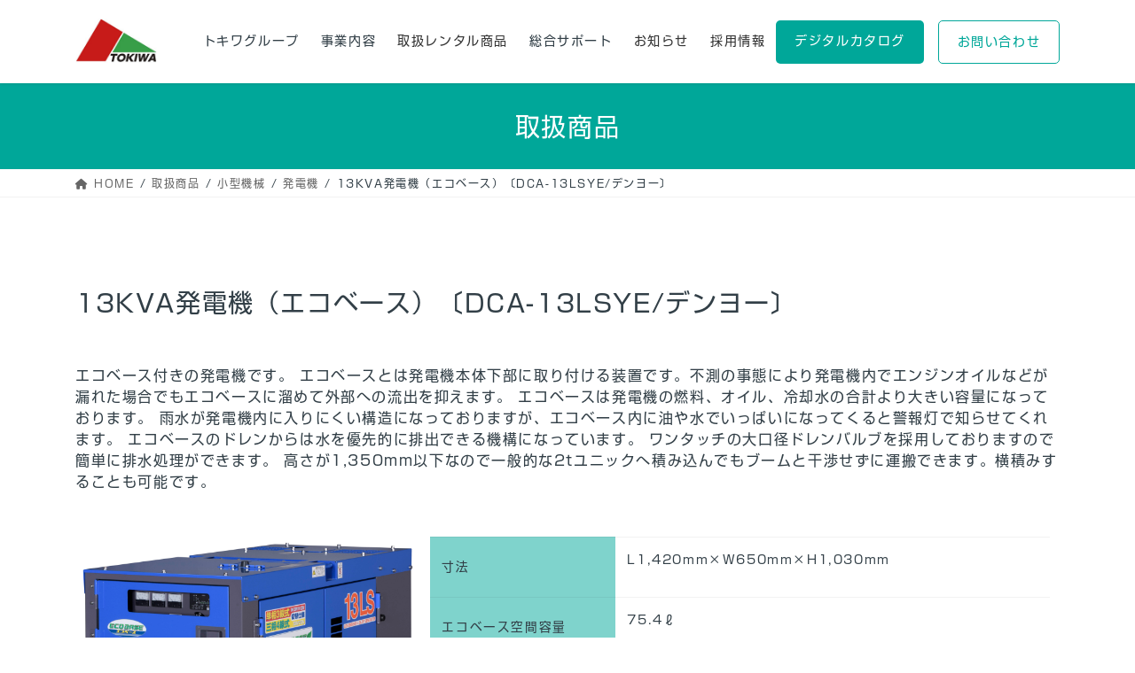

--- FILE ---
content_type: text/html; charset=UTF-8
request_url: https://tokiwa-grp.co.jp/product/compact/generator/3801/
body_size: 11148
content:
<!DOCTYPE html>
<html dir="ltr" lang="ja" prefix="og: https://ogp.me/ns#">
<head>
<meta charset="utf-8">
<meta http-equiv="X-UA-Compatible" content="IE=edge">
<meta name="viewport" content="width=device-width, initial-scale=1">
<!-- 現在使用しているテンプレートファイル：single-product.php --><title>13KVA発電機（エコベース）〔DCA-13LSYE/デンヨー〕 | 株式会社トキワ</title>
	<style>img:is([sizes="auto" i], [sizes^="auto," i]) { contain-intrinsic-size: 3000px 1500px }</style>
	
		<!-- All in One SEO 4.9.0 - aioseo.com -->
	<meta name="robots" content="max-image-preview:large" />
	<link rel="canonical" href="https://tokiwa-grp.co.jp/product/compact/generator/3801/" />
	<meta name="generator" content="All in One SEO (AIOSEO) 4.9.0" />

		<!-- Google tag (gtag.js) -->
<script async src="https://www.googletagmanager.com/gtag/js?id=G-C1MJDD8X74"></script>
<script>
  window.dataLayer = window.dataLayer || [];
  function gtag(){dataLayer.push(arguments);}
  gtag('js', new Date());

  gtag('config', 'G-C1MJDD8X74');
</script>
		<meta property="og:locale" content="ja_JP" />
		<meta property="og:site_name" content="株式会社トキワ |" />
		<meta property="og:type" content="article" />
		<meta property="og:title" content="13KVA発電機（エコベース）〔DCA-13LSYE/デンヨー〕 | 株式会社トキワ" />
		<meta property="og:url" content="https://tokiwa-grp.co.jp/product/compact/generator/3801/" />
		<meta property="article:published_time" content="2021-09-21T05:32:09+00:00" />
		<meta property="article:modified_time" content="2022-12-08T01:49:37+00:00" />
		<meta name="twitter:card" content="summary" />
		<meta name="twitter:title" content="13KVA発電機（エコベース）〔DCA-13LSYE/デンヨー〕 | 株式会社トキワ" />
		<script type="application/ld+json" class="aioseo-schema">
			{"@context":"https:\/\/schema.org","@graph":[{"@type":"BreadcrumbList","@id":"https:\/\/tokiwa-grp.co.jp\/product\/compact\/generator\/3801\/#breadcrumblist","itemListElement":[{"@type":"ListItem","@id":"https:\/\/tokiwa-grp.co.jp#listItem","position":1,"name":"\u30db\u30fc\u30e0","item":"https:\/\/tokiwa-grp.co.jp","nextItem":{"@type":"ListItem","@id":"https:\/\/tokiwa-grp.co.jp\/product\/#listItem","name":"\u53d6\u6271\u5546\u54c1"}},{"@type":"ListItem","@id":"https:\/\/tokiwa-grp.co.jp\/product\/#listItem","position":2,"name":"\u53d6\u6271\u5546\u54c1","item":"https:\/\/tokiwa-grp.co.jp\/product\/","nextItem":{"@type":"ListItem","@id":"https:\/\/tokiwa-grp.co.jp\/product\/product_cat\/compact\/#listItem","name":"\u5c0f\u578b\u6a5f\u68b0"},"previousItem":{"@type":"ListItem","@id":"https:\/\/tokiwa-grp.co.jp#listItem","name":"\u30db\u30fc\u30e0"}},{"@type":"ListItem","@id":"https:\/\/tokiwa-grp.co.jp\/product\/product_cat\/compact\/#listItem","position":3,"name":"\u5c0f\u578b\u6a5f\u68b0","item":"https:\/\/tokiwa-grp.co.jp\/product\/product_cat\/compact\/","nextItem":{"@type":"ListItem","@id":"https:\/\/tokiwa-grp.co.jp\/product\/product_cat\/compact\/generator\/#listItem","name":"\u767a\u96fb\u6a5f"},"previousItem":{"@type":"ListItem","@id":"https:\/\/tokiwa-grp.co.jp\/product\/#listItem","name":"\u53d6\u6271\u5546\u54c1"}},{"@type":"ListItem","@id":"https:\/\/tokiwa-grp.co.jp\/product\/product_cat\/compact\/generator\/#listItem","position":4,"name":"\u767a\u96fb\u6a5f","item":"https:\/\/tokiwa-grp.co.jp\/product\/product_cat\/compact\/generator\/","nextItem":{"@type":"ListItem","@id":"https:\/\/tokiwa-grp.co.jp\/product\/compact\/generator\/3801\/#listItem","name":"13KVA\u767a\u96fb\u6a5f\uff08\u30a8\u30b3\u30d9\u30fc\u30b9\uff09\u3014DCA-13LSYE\/\u30c7\u30f3\u30e8\u30fc\u3015"},"previousItem":{"@type":"ListItem","@id":"https:\/\/tokiwa-grp.co.jp\/product\/product_cat\/compact\/#listItem","name":"\u5c0f\u578b\u6a5f\u68b0"}},{"@type":"ListItem","@id":"https:\/\/tokiwa-grp.co.jp\/product\/compact\/generator\/3801\/#listItem","position":5,"name":"13KVA\u767a\u96fb\u6a5f\uff08\u30a8\u30b3\u30d9\u30fc\u30b9\uff09\u3014DCA-13LSYE\/\u30c7\u30f3\u30e8\u30fc\u3015","previousItem":{"@type":"ListItem","@id":"https:\/\/tokiwa-grp.co.jp\/product\/product_cat\/compact\/generator\/#listItem","name":"\u767a\u96fb\u6a5f"}}]},{"@type":"ItemPage","@id":"https:\/\/tokiwa-grp.co.jp\/product\/compact\/generator\/3801\/#itempage","url":"https:\/\/tokiwa-grp.co.jp\/product\/compact\/generator\/3801\/","name":"13KVA\u767a\u96fb\u6a5f\uff08\u30a8\u30b3\u30d9\u30fc\u30b9\uff09\u3014DCA-13LSYE\/\u30c7\u30f3\u30e8\u30fc\u3015 | \u682a\u5f0f\u4f1a\u793e\u30c8\u30ad\u30ef","inLanguage":"ja","isPartOf":{"@id":"https:\/\/tokiwa-grp.co.jp\/#website"},"breadcrumb":{"@id":"https:\/\/tokiwa-grp.co.jp\/product\/compact\/generator\/3801\/#breadcrumblist"},"datePublished":"2021-09-21T14:32:09+09:00","dateModified":"2022-12-08T10:49:37+09:00"},{"@type":"Organization","@id":"https:\/\/tokiwa-grp.co.jp\/#organization","name":"\u682a\u5f0f\u4f1a\u793e\u30c8\u30ad\u30ef","url":"https:\/\/tokiwa-grp.co.jp\/"},{"@type":"WebSite","@id":"https:\/\/tokiwa-grp.co.jp\/#website","url":"https:\/\/tokiwa-grp.co.jp\/","name":"\u682a\u5f0f\u4f1a\u793e\u30c8\u30ad\u30ef","inLanguage":"ja","publisher":{"@id":"https:\/\/tokiwa-grp.co.jp\/#organization"}}]}
		</script>
		<!-- All in One SEO -->

<script type="text/javascript">
/* <![CDATA[ */
window._wpemojiSettings = {"baseUrl":"https:\/\/s.w.org\/images\/core\/emoji\/16.0.1\/72x72\/","ext":".png","svgUrl":"https:\/\/s.w.org\/images\/core\/emoji\/16.0.1\/svg\/","svgExt":".svg","source":{"concatemoji":"https:\/\/tokiwa-grp.co.jp\/wp\/wp-includes\/js\/wp-emoji-release.min.js?ver=6.8.3"}};
/*! This file is auto-generated */
!function(s,n){var o,i,e;function c(e){try{var t={supportTests:e,timestamp:(new Date).valueOf()};sessionStorage.setItem(o,JSON.stringify(t))}catch(e){}}function p(e,t,n){e.clearRect(0,0,e.canvas.width,e.canvas.height),e.fillText(t,0,0);var t=new Uint32Array(e.getImageData(0,0,e.canvas.width,e.canvas.height).data),a=(e.clearRect(0,0,e.canvas.width,e.canvas.height),e.fillText(n,0,0),new Uint32Array(e.getImageData(0,0,e.canvas.width,e.canvas.height).data));return t.every(function(e,t){return e===a[t]})}function u(e,t){e.clearRect(0,0,e.canvas.width,e.canvas.height),e.fillText(t,0,0);for(var n=e.getImageData(16,16,1,1),a=0;a<n.data.length;a++)if(0!==n.data[a])return!1;return!0}function f(e,t,n,a){switch(t){case"flag":return n(e,"\ud83c\udff3\ufe0f\u200d\u26a7\ufe0f","\ud83c\udff3\ufe0f\u200b\u26a7\ufe0f")?!1:!n(e,"\ud83c\udde8\ud83c\uddf6","\ud83c\udde8\u200b\ud83c\uddf6")&&!n(e,"\ud83c\udff4\udb40\udc67\udb40\udc62\udb40\udc65\udb40\udc6e\udb40\udc67\udb40\udc7f","\ud83c\udff4\u200b\udb40\udc67\u200b\udb40\udc62\u200b\udb40\udc65\u200b\udb40\udc6e\u200b\udb40\udc67\u200b\udb40\udc7f");case"emoji":return!a(e,"\ud83e\udedf")}return!1}function g(e,t,n,a){var r="undefined"!=typeof WorkerGlobalScope&&self instanceof WorkerGlobalScope?new OffscreenCanvas(300,150):s.createElement("canvas"),o=r.getContext("2d",{willReadFrequently:!0}),i=(o.textBaseline="top",o.font="600 32px Arial",{});return e.forEach(function(e){i[e]=t(o,e,n,a)}),i}function t(e){var t=s.createElement("script");t.src=e,t.defer=!0,s.head.appendChild(t)}"undefined"!=typeof Promise&&(o="wpEmojiSettingsSupports",i=["flag","emoji"],n.supports={everything:!0,everythingExceptFlag:!0},e=new Promise(function(e){s.addEventListener("DOMContentLoaded",e,{once:!0})}),new Promise(function(t){var n=function(){try{var e=JSON.parse(sessionStorage.getItem(o));if("object"==typeof e&&"number"==typeof e.timestamp&&(new Date).valueOf()<e.timestamp+604800&&"object"==typeof e.supportTests)return e.supportTests}catch(e){}return null}();if(!n){if("undefined"!=typeof Worker&&"undefined"!=typeof OffscreenCanvas&&"undefined"!=typeof URL&&URL.createObjectURL&&"undefined"!=typeof Blob)try{var e="postMessage("+g.toString()+"("+[JSON.stringify(i),f.toString(),p.toString(),u.toString()].join(",")+"));",a=new Blob([e],{type:"text/javascript"}),r=new Worker(URL.createObjectURL(a),{name:"wpTestEmojiSupports"});return void(r.onmessage=function(e){c(n=e.data),r.terminate(),t(n)})}catch(e){}c(n=g(i,f,p,u))}t(n)}).then(function(e){for(var t in e)n.supports[t]=e[t],n.supports.everything=n.supports.everything&&n.supports[t],"flag"!==t&&(n.supports.everythingExceptFlag=n.supports.everythingExceptFlag&&n.supports[t]);n.supports.everythingExceptFlag=n.supports.everythingExceptFlag&&!n.supports.flag,n.DOMReady=!1,n.readyCallback=function(){n.DOMReady=!0}}).then(function(){return e}).then(function(){var e;n.supports.everything||(n.readyCallback(),(e=n.source||{}).concatemoji?t(e.concatemoji):e.wpemoji&&e.twemoji&&(t(e.twemoji),t(e.wpemoji)))}))}((window,document),window._wpemojiSettings);
/* ]]> */
</script>
<style id='wp-emoji-styles-inline-css' type='text/css'>

	img.wp-smiley, img.emoji {
		display: inline !important;
		border: none !important;
		box-shadow: none !important;
		height: 1em !important;
		width: 1em !important;
		margin: 0 0.07em !important;
		vertical-align: -0.1em !important;
		background: none !important;
		padding: 0 !important;
	}
</style>
<link rel='stylesheet' id='wp-block-library-css' href='https://tokiwa-grp.co.jp/wp/wp-includes/css/dist/block-library/style.min.css?ver=6.8.3' type='text/css' media='all' />
<style id='classic-theme-styles-inline-css' type='text/css'>
/*! This file is auto-generated */
.wp-block-button__link{color:#fff;background-color:#32373c;border-radius:9999px;box-shadow:none;text-decoration:none;padding:calc(.667em + 2px) calc(1.333em + 2px);font-size:1.125em}.wp-block-file__button{background:#32373c;color:#fff;text-decoration:none}
</style>
<link rel='stylesheet' id='aioseo/css/src/vue/standalone/blocks/table-of-contents/global.scss-css' href='https://tokiwa-grp.co.jp/wp/wp-content/plugins/all-in-one-seo-pack/dist/Lite/assets/css/table-of-contents/global.e90f6d47.css?ver=4.9.0' type='text/css' media='all' />
<style id='global-styles-inline-css' type='text/css'>
:root{--wp--preset--aspect-ratio--square: 1;--wp--preset--aspect-ratio--4-3: 4/3;--wp--preset--aspect-ratio--3-4: 3/4;--wp--preset--aspect-ratio--3-2: 3/2;--wp--preset--aspect-ratio--2-3: 2/3;--wp--preset--aspect-ratio--16-9: 16/9;--wp--preset--aspect-ratio--9-16: 9/16;--wp--preset--color--black: #000000;--wp--preset--color--cyan-bluish-gray: #abb8c3;--wp--preset--color--white: #ffffff;--wp--preset--color--pale-pink: #f78da7;--wp--preset--color--vivid-red: #cf2e2e;--wp--preset--color--luminous-vivid-orange: #ff6900;--wp--preset--color--luminous-vivid-amber: #fcb900;--wp--preset--color--light-green-cyan: #7bdcb5;--wp--preset--color--vivid-green-cyan: #00d084;--wp--preset--color--pale-cyan-blue: #8ed1fc;--wp--preset--color--vivid-cyan-blue: #0693e3;--wp--preset--color--vivid-purple: #9b51e0;--wp--preset--gradient--vivid-cyan-blue-to-vivid-purple: linear-gradient(135deg,rgba(6,147,227,1) 0%,rgb(155,81,224) 100%);--wp--preset--gradient--light-green-cyan-to-vivid-green-cyan: linear-gradient(135deg,rgb(122,220,180) 0%,rgb(0,208,130) 100%);--wp--preset--gradient--luminous-vivid-amber-to-luminous-vivid-orange: linear-gradient(135deg,rgba(252,185,0,1) 0%,rgba(255,105,0,1) 100%);--wp--preset--gradient--luminous-vivid-orange-to-vivid-red: linear-gradient(135deg,rgba(255,105,0,1) 0%,rgb(207,46,46) 100%);--wp--preset--gradient--very-light-gray-to-cyan-bluish-gray: linear-gradient(135deg,rgb(238,238,238) 0%,rgb(169,184,195) 100%);--wp--preset--gradient--cool-to-warm-spectrum: linear-gradient(135deg,rgb(74,234,220) 0%,rgb(151,120,209) 20%,rgb(207,42,186) 40%,rgb(238,44,130) 60%,rgb(251,105,98) 80%,rgb(254,248,76) 100%);--wp--preset--gradient--blush-light-purple: linear-gradient(135deg,rgb(255,206,236) 0%,rgb(152,150,240) 100%);--wp--preset--gradient--blush-bordeaux: linear-gradient(135deg,rgb(254,205,165) 0%,rgb(254,45,45) 50%,rgb(107,0,62) 100%);--wp--preset--gradient--luminous-dusk: linear-gradient(135deg,rgb(255,203,112) 0%,rgb(199,81,192) 50%,rgb(65,88,208) 100%);--wp--preset--gradient--pale-ocean: linear-gradient(135deg,rgb(255,245,203) 0%,rgb(182,227,212) 50%,rgb(51,167,181) 100%);--wp--preset--gradient--electric-grass: linear-gradient(135deg,rgb(202,248,128) 0%,rgb(113,206,126) 100%);--wp--preset--gradient--midnight: linear-gradient(135deg,rgb(2,3,129) 0%,rgb(40,116,252) 100%);--wp--preset--font-size--small: 13px;--wp--preset--font-size--medium: 20px;--wp--preset--font-size--large: 36px;--wp--preset--font-size--x-large: 42px;--wp--preset--spacing--20: 0.44rem;--wp--preset--spacing--30: 0.67rem;--wp--preset--spacing--40: 1rem;--wp--preset--spacing--50: 1.5rem;--wp--preset--spacing--60: 2.25rem;--wp--preset--spacing--70: 3.38rem;--wp--preset--spacing--80: 5.06rem;--wp--preset--shadow--natural: 6px 6px 9px rgba(0, 0, 0, 0.2);--wp--preset--shadow--deep: 12px 12px 50px rgba(0, 0, 0, 0.4);--wp--preset--shadow--sharp: 6px 6px 0px rgba(0, 0, 0, 0.2);--wp--preset--shadow--outlined: 6px 6px 0px -3px rgba(255, 255, 255, 1), 6px 6px rgba(0, 0, 0, 1);--wp--preset--shadow--crisp: 6px 6px 0px rgba(0, 0, 0, 1);}:where(.is-layout-flex){gap: 0.5em;}:where(.is-layout-grid){gap: 0.5em;}body .is-layout-flex{display: flex;}.is-layout-flex{flex-wrap: wrap;align-items: center;}.is-layout-flex > :is(*, div){margin: 0;}body .is-layout-grid{display: grid;}.is-layout-grid > :is(*, div){margin: 0;}:where(.wp-block-columns.is-layout-flex){gap: 2em;}:where(.wp-block-columns.is-layout-grid){gap: 2em;}:where(.wp-block-post-template.is-layout-flex){gap: 1.25em;}:where(.wp-block-post-template.is-layout-grid){gap: 1.25em;}.has-black-color{color: var(--wp--preset--color--black) !important;}.has-cyan-bluish-gray-color{color: var(--wp--preset--color--cyan-bluish-gray) !important;}.has-white-color{color: var(--wp--preset--color--white) !important;}.has-pale-pink-color{color: var(--wp--preset--color--pale-pink) !important;}.has-vivid-red-color{color: var(--wp--preset--color--vivid-red) !important;}.has-luminous-vivid-orange-color{color: var(--wp--preset--color--luminous-vivid-orange) !important;}.has-luminous-vivid-amber-color{color: var(--wp--preset--color--luminous-vivid-amber) !important;}.has-light-green-cyan-color{color: var(--wp--preset--color--light-green-cyan) !important;}.has-vivid-green-cyan-color{color: var(--wp--preset--color--vivid-green-cyan) !important;}.has-pale-cyan-blue-color{color: var(--wp--preset--color--pale-cyan-blue) !important;}.has-vivid-cyan-blue-color{color: var(--wp--preset--color--vivid-cyan-blue) !important;}.has-vivid-purple-color{color: var(--wp--preset--color--vivid-purple) !important;}.has-black-background-color{background-color: var(--wp--preset--color--black) !important;}.has-cyan-bluish-gray-background-color{background-color: var(--wp--preset--color--cyan-bluish-gray) !important;}.has-white-background-color{background-color: var(--wp--preset--color--white) !important;}.has-pale-pink-background-color{background-color: var(--wp--preset--color--pale-pink) !important;}.has-vivid-red-background-color{background-color: var(--wp--preset--color--vivid-red) !important;}.has-luminous-vivid-orange-background-color{background-color: var(--wp--preset--color--luminous-vivid-orange) !important;}.has-luminous-vivid-amber-background-color{background-color: var(--wp--preset--color--luminous-vivid-amber) !important;}.has-light-green-cyan-background-color{background-color: var(--wp--preset--color--light-green-cyan) !important;}.has-vivid-green-cyan-background-color{background-color: var(--wp--preset--color--vivid-green-cyan) !important;}.has-pale-cyan-blue-background-color{background-color: var(--wp--preset--color--pale-cyan-blue) !important;}.has-vivid-cyan-blue-background-color{background-color: var(--wp--preset--color--vivid-cyan-blue) !important;}.has-vivid-purple-background-color{background-color: var(--wp--preset--color--vivid-purple) !important;}.has-black-border-color{border-color: var(--wp--preset--color--black) !important;}.has-cyan-bluish-gray-border-color{border-color: var(--wp--preset--color--cyan-bluish-gray) !important;}.has-white-border-color{border-color: var(--wp--preset--color--white) !important;}.has-pale-pink-border-color{border-color: var(--wp--preset--color--pale-pink) !important;}.has-vivid-red-border-color{border-color: var(--wp--preset--color--vivid-red) !important;}.has-luminous-vivid-orange-border-color{border-color: var(--wp--preset--color--luminous-vivid-orange) !important;}.has-luminous-vivid-amber-border-color{border-color: var(--wp--preset--color--luminous-vivid-amber) !important;}.has-light-green-cyan-border-color{border-color: var(--wp--preset--color--light-green-cyan) !important;}.has-vivid-green-cyan-border-color{border-color: var(--wp--preset--color--vivid-green-cyan) !important;}.has-pale-cyan-blue-border-color{border-color: var(--wp--preset--color--pale-cyan-blue) !important;}.has-vivid-cyan-blue-border-color{border-color: var(--wp--preset--color--vivid-cyan-blue) !important;}.has-vivid-purple-border-color{border-color: var(--wp--preset--color--vivid-purple) !important;}.has-vivid-cyan-blue-to-vivid-purple-gradient-background{background: var(--wp--preset--gradient--vivid-cyan-blue-to-vivid-purple) !important;}.has-light-green-cyan-to-vivid-green-cyan-gradient-background{background: var(--wp--preset--gradient--light-green-cyan-to-vivid-green-cyan) !important;}.has-luminous-vivid-amber-to-luminous-vivid-orange-gradient-background{background: var(--wp--preset--gradient--luminous-vivid-amber-to-luminous-vivid-orange) !important;}.has-luminous-vivid-orange-to-vivid-red-gradient-background{background: var(--wp--preset--gradient--luminous-vivid-orange-to-vivid-red) !important;}.has-very-light-gray-to-cyan-bluish-gray-gradient-background{background: var(--wp--preset--gradient--very-light-gray-to-cyan-bluish-gray) !important;}.has-cool-to-warm-spectrum-gradient-background{background: var(--wp--preset--gradient--cool-to-warm-spectrum) !important;}.has-blush-light-purple-gradient-background{background: var(--wp--preset--gradient--blush-light-purple) !important;}.has-blush-bordeaux-gradient-background{background: var(--wp--preset--gradient--blush-bordeaux) !important;}.has-luminous-dusk-gradient-background{background: var(--wp--preset--gradient--luminous-dusk) !important;}.has-pale-ocean-gradient-background{background: var(--wp--preset--gradient--pale-ocean) !important;}.has-electric-grass-gradient-background{background: var(--wp--preset--gradient--electric-grass) !important;}.has-midnight-gradient-background{background: var(--wp--preset--gradient--midnight) !important;}.has-small-font-size{font-size: var(--wp--preset--font-size--small) !important;}.has-medium-font-size{font-size: var(--wp--preset--font-size--medium) !important;}.has-large-font-size{font-size: var(--wp--preset--font-size--large) !important;}.has-x-large-font-size{font-size: var(--wp--preset--font-size--x-large) !important;}
:where(.wp-block-post-template.is-layout-flex){gap: 1.25em;}:where(.wp-block-post-template.is-layout-grid){gap: 1.25em;}
:where(.wp-block-columns.is-layout-flex){gap: 2em;}:where(.wp-block-columns.is-layout-grid){gap: 2em;}
:root :where(.wp-block-pullquote){font-size: 1.5em;line-height: 1.6;}
</style>
<link rel='stylesheet' id='bootstrap-4-style-css' href='https://tokiwa-grp.co.jp/wp/wp-content/themes/lightning/_g2/library/bootstrap-4/css/bootstrap.min.css?ver=4.5.0' type='text/css' media='all' />
<link rel='stylesheet' id='lightning-common-style-css' href='https://tokiwa-grp.co.jp/wp/wp-content/themes/lightning/_g2/assets/css/common.css?ver=14.22.1' type='text/css' media='all' />
<style id='lightning-common-style-inline-css' type='text/css'>
/* vk-mobile-nav */:root {--vk-mobile-nav-menu-btn-bg-src: url("https://tokiwa-grp.co.jp/wp/wp-content/themes/lightning/_g2/inc/vk-mobile-nav/package//images/vk-menu-btn-black.svg");--vk-mobile-nav-menu-btn-close-bg-src: url("https://tokiwa-grp.co.jp/wp/wp-content/themes/lightning/_g2/inc/vk-mobile-nav/package//images/vk-menu-close-black.svg");--vk-menu-acc-icon-open-black-bg-src: url("https://tokiwa-grp.co.jp/wp/wp-content/themes/lightning/_g2/inc/vk-mobile-nav/package//images/vk-menu-acc-icon-open-black.svg");--vk-menu-acc-icon-open-white-bg-src: url("https://tokiwa-grp.co.jp/wp/wp-content/themes/lightning/_g2/inc/vk-mobile-nav/package//images/vk-menu-acc-icon-open-white.svg");--vk-menu-acc-icon-close-black-bg-src: url("https://tokiwa-grp.co.jp/wp/wp-content/themes/lightning/_g2/inc/vk-mobile-nav/package//images/vk-menu-close-black.svg");--vk-menu-acc-icon-close-white-bg-src: url("https://tokiwa-grp.co.jp/wp/wp-content/themes/lightning/_g2/inc/vk-mobile-nav/package//images/vk-menu-close-white.svg");}
</style>
<link rel='stylesheet' id='lightning-design-style-css' href='https://tokiwa-grp.co.jp/wp/wp-content/themes/lightning/_g2/design-skin/origin2/css/style.css?ver=14.22.1' type='text/css' media='all' />
<style id='lightning-design-style-inline-css' type='text/css'>
:root {--color-key:#00a799;--color-key-dark:#00917f;}
/* ltg common custom */:root {--vk-menu-acc-btn-border-color:#333;--vk-color-primary:#00a799;--vk-color-primary-dark:#00917f;--vk-color-primary-vivid:#00b7a8;--color-key:#00a799;--color-key-dark:#00917f;}.veu_color_txt_key { color:#00917f ; }.veu_color_bg_key { background-color:#00917f ; }.veu_color_border_key { border-color:#00917f ; }.btn-default { border-color:#00a799;color:#00a799;}.btn-default:focus,.btn-default:hover { border-color:#00a799;background-color: #00a799; }.wp-block-search__button,.btn-primary { background-color:#00a799;border-color:#00917f; }.wp-block-search__button:focus,.wp-block-search__button:hover,.btn-primary:not(:disabled):not(.disabled):active,.btn-primary:focus,.btn-primary:hover { background-color:#00917f;border-color:#00a799; }.btn-outline-primary { color : #00a799 ; border-color:#00a799; }.btn-outline-primary:not(:disabled):not(.disabled):active,.btn-outline-primary:focus,.btn-outline-primary:hover { color : #fff; background-color:#00a799;border-color:#00917f; }a { color:#00a799; }a:hover { color:#4cc1b7; }
.tagcloud a:before { font-family: "Font Awesome 5 Free";content: "\f02b";font-weight: bold; }
.media .media-body .media-heading a:hover { color:#00a799; }@media (min-width: 768px){.gMenu > li:before,.gMenu > li.menu-item-has-children::after { border-bottom-color:#00917f }.gMenu li li { background-color:#00917f }.gMenu li li a:hover { background-color:#00a799; }} /* @media (min-width: 768px) */.page-header { background-color:#00a799; }h2,.mainSection-title { border-top-color:#00a799; }h3:after,.subSection-title:after { border-bottom-color:#00a799; }ul.page-numbers li span.page-numbers.current,.page-link dl .post-page-numbers.current { background-color:#00a799; }.pager li > a { border-color:#00a799;color:#00a799;}.pager li > a:hover { background-color:#00a799;color:#fff;}.siteFooter { border-top-color:#00a799; }dt { border-left-color:#00a799; }:root {--g_nav_main_acc_icon_open_url:url(https://tokiwa-grp.co.jp/wp/wp-content/themes/lightning/_g2/inc/vk-mobile-nav/package/images/vk-menu-acc-icon-open-black.svg);--g_nav_main_acc_icon_close_url: url(https://tokiwa-grp.co.jp/wp/wp-content/themes/lightning/_g2/inc/vk-mobile-nav/package/images/vk-menu-close-black.svg);--g_nav_sub_acc_icon_open_url: url(https://tokiwa-grp.co.jp/wp/wp-content/themes/lightning/_g2/inc/vk-mobile-nav/package/images/vk-menu-acc-icon-open-white.svg);--g_nav_sub_acc_icon_close_url: url(https://tokiwa-grp.co.jp/wp/wp-content/themes/lightning/_g2/inc/vk-mobile-nav/package/images/vk-menu-close-white.svg);}
</style>
<link rel='stylesheet' id='lightning-theme-style-css' href='https://tokiwa-grp.co.jp/wp/wp-content/themes/lightning_child/style.css?ver=14.22.1' type='text/css' media='all' />
<link rel='stylesheet' id='vk-font-awesome-css' href='https://tokiwa-grp.co.jp/wp/wp-content/themes/lightning/vendor/vektor-inc/font-awesome-versions/src/versions/6/css/all.min.css?ver=6.1.0' type='text/css' media='all' />
<script type="text/javascript" src="https://tokiwa-grp.co.jp/wp/wp-includes/js/jquery/jquery.min.js?ver=3.7.1" id="jquery-core-js"></script>
<script type="text/javascript" src="https://tokiwa-grp.co.jp/wp/wp-includes/js/jquery/jquery-migrate.min.js?ver=3.4.1" id="jquery-migrate-js"></script>
<link rel="https://api.w.org/" href="https://tokiwa-grp.co.jp/wp-json/" /><link rel="alternate" title="oEmbed (JSON)" type="application/json+oembed" href="https://tokiwa-grp.co.jp/wp-json/oembed/1.0/embed?url=https%3A%2F%2Ftokiwa-grp.co.jp%2Fproduct%2Fcompact%2Fgenerator%2F3801%2F" />
<link rel="alternate" title="oEmbed (XML)" type="text/xml+oembed" href="https://tokiwa-grp.co.jp/wp-json/oembed/1.0/embed?url=https%3A%2F%2Ftokiwa-grp.co.jp%2Fproduct%2Fcompact%2Fgenerator%2F3801%2F&#038;format=xml" />
<style id="lightning-color-custom-for-plugins" type="text/css">/* ltg theme common */.color_key_bg,.color_key_bg_hover:hover{background-color: #00a799;}.color_key_txt,.color_key_txt_hover:hover{color: #00a799;}.color_key_border,.color_key_border_hover:hover{border-color: #00a799;}.color_key_dark_bg,.color_key_dark_bg_hover:hover{background-color: #00917f;}.color_key_dark_txt,.color_key_dark_txt_hover:hover{color: #00917f;}.color_key_dark_border,.color_key_dark_border_hover:hover{border-color: #00917f;}</style><link rel="icon" href="https://tokiwa-grp.co.jp/wp/wp-content/uploads/2021/03/cropped-favicon-32x32.jpg" sizes="32x32" />
<link rel="icon" href="https://tokiwa-grp.co.jp/wp/wp-content/uploads/2021/03/cropped-favicon-192x192.jpg" sizes="192x192" />
<link rel="apple-touch-icon" href="https://tokiwa-grp.co.jp/wp/wp-content/uploads/2021/03/cropped-favicon-180x180.jpg" />
<meta name="msapplication-TileImage" content="https://tokiwa-grp.co.jp/wp/wp-content/uploads/2021/03/cropped-favicon-270x270.jpg" />

</head>
<body class="wp-singular product-template-default single single-product postid-3801 wp-theme-lightning wp-child-theme-lightning_child bootstrap4 device-pc fa_v6_css">
<a class="skip-link screen-reader-text" href="#main">コンテンツへスキップ</a>
<a class="skip-link screen-reader-text" href="#vk-mobile-nav">ナビゲーションに移動</a>
<header class="siteHeader">
		<div class="container siteHeadContainer">
		<div class="navbar-header">
						<p class="navbar-brand siteHeader_logo">
			<a href="https://tokiwa-grp.co.jp/">
				<span><img src="https://tokiwa-grp.co.jp/wp/wp-content/uploads/2020/11/logo.jpg" alt="株式会社トキワ" /></span>
			</a>
			</p>
								</div>

		<div id="gMenu_outer" class="gMenu_outer"><nav class="menu-main-container"><ul id="menu-main" class="menu gMenu vk-menu-acc"><li id="menu-item-2529" class="menu-item menu-item-type-custom menu-item-object-custom menu-item-has-children"><a><strong class="gMenu_name">トキワグループ</strong></a>
<ul class="sub-menu">
	<li id="menu-item-2530" class="menu-item menu-item-type-post_type menu-item-object-page"><a href="https://tokiwa-grp.co.jp/about/">会社案内</a></li>
	<li id="menu-item-2533" class="menu-item menu-item-type-post_type menu-item-object-page"><a href="https://tokiwa-grp.co.jp/history/">沿革</a></li>
	<li id="menu-item-2531" class="menu-item menu-item-type-post_type menu-item-object-page"><a href="https://tokiwa-grp.co.jp/sales_office/">営業所案内</a></li>
</ul>
</li>
<li id="menu-item-2534" class="menu-item menu-item-type-custom menu-item-object-custom menu-item-has-children"><a><strong class="gMenu_name">事業内容</strong></a>
<ul class="sub-menu">
	<li id="menu-item-2536" class="menu-item menu-item-type-custom menu-item-object-custom"><a href="https://tokiwa-grp.co.jp/rental_service/">機械レンタル事業部</a></li>
	<li id="menu-item-7118" class="menu-item menu-item-type-custom menu-item-object-custom"><a target="_blank" href="https://tokiwa.ne.jp/">足場事業部</a></li>
	<li id="menu-item-2537" class="menu-item menu-item-type-custom menu-item-object-custom"><a href="https://tokiwa-grp.co.jp/about#anchor_transport">運送事業部</a></li>
</ul>
</li>
<li id="menu-item-2538" class="menu-item menu-item-type-custom menu-item-object-custom menu-item-home"><a href="https://tokiwa-grp.co.jp/#products"><strong class="gMenu_name">取扱レンタル商品</strong></a></li>
<li id="menu-item-3530" class="menu-item menu-item-type-custom menu-item-object-custom menu-item-has-children"><a><strong class="gMenu_name">総合サポート</strong></a>
<ul class="sub-menu">
	<li id="menu-item-3531" class="menu-item menu-item-type-post_type menu-item-object-page"><a href="https://tokiwa-grp.co.jp/%e7%b7%8f%e5%90%88%e3%82%b5%e3%83%9d%e3%83%bc%e3%83%88%e3%81%ae%e3%81%94%e6%a1%88%e5%86%85/">総合サポート制度</a></li>
	<li id="menu-item-2532" class="menu-item menu-item-type-post_type menu-item-object-page"><a href="https://tokiwa-grp.co.jp/agreement/">建設機械等レンタル基本約款</a></li>
</ul>
</li>
<li id="menu-item-2539" class="menu-item menu-item-type-custom menu-item-object-custom"><a href="https://tokiwa-grp.co.jp/news/"><strong class="gMenu_name">お知らせ</strong></a></li>
<li id="menu-item-2540" class="menu-item menu-item-type-post_type menu-item-object-page"><a href="https://tokiwa-grp.co.jp/recruit/"><strong class="gMenu_name">採用情報</strong></a></li>
<li id="menu-item-2541" class="menu-item menu-item-type-custom menu-item-object-custom"><a target="_blank" href="https://dcs4.icata.net/iportal/oc.do?v=TOK00001&amp;c=tokiwa&amp;p=1&amp;d=TOKD001"><strong class="gMenu_name">デジタルカタログ</strong></a></li>
<li id="menu-item-2542" class="menu-item menu-item-type-post_type menu-item-object-page"><a href="https://tokiwa-grp.co.jp/inquiry/"><strong class="gMenu_name">お問い合わせ</strong></a></li>
</ul></nav></div>
	</div>
	</header>

<div class="section page-header"><div class="container"><div class="row"><div class="col-md-12">
<div class="page-header_pageTitle">
取扱商品</div>
</div></div></div></div><!-- [ /.page-header ] -->
<!-- [ .breadSection ] --><div class="section breadSection"><div class="container"><div class="row"><ol class="breadcrumb" itemscope itemtype="https://schema.org/BreadcrumbList"><li id="panHome" itemprop="itemListElement" itemscope itemtype="http://schema.org/ListItem"><a itemprop="item" href="https://tokiwa-grp.co.jp/"><span itemprop="name"><i class="fa fa-home"></i> HOME</span></a><meta itemprop="position" content="1" /></li><li itemprop="itemListElement" itemscope itemtype="http://schema.org/ListItem"><a itemprop="item" href="https://tokiwa-grp.co.jp/product/"><span itemprop="name">取扱商品</span></a><meta itemprop="position" content="2" /></li><li itemprop="itemListElement" itemscope itemtype="http://schema.org/ListItem"><a itemprop="item" href="https://tokiwa-grp.co.jp/product/product_cat/compact/"><span itemprop="name">小型機械</span></a><meta itemprop="position" content="3" /></li><li itemprop="itemListElement" itemscope itemtype="http://schema.org/ListItem"><a itemprop="item" href="https://tokiwa-grp.co.jp/product/product_cat/compact/generator/"><span itemprop="name">発電機</span></a><meta itemprop="position" content="4" /></li><li><span>13KVA発電機（エコベース）〔DCA-13LSYE/デンヨー〕</span><meta itemprop="position" content="5" /></li></ol></div></div></div><!-- [ /.breadSection ] -->

<div class="mainBox clearfix container">
    <section id="main">

        <h2 class="h2Ttl" data-itemnumber="342">
            13KVA発電機（エコベース）〔DCA-13LSYE/デンヨー〕        </h2>

        			<div class="text text02" style="margin-bottom:50px">
				エコベース付きの発電機です。
エコベースとは発電機本体下部に取り付ける装置です。不測の事態により発電機内でエンジンオイルなどが漏れた場合でもエコベースに溜めて外部への流出を抑えます。
エコベースは発電機の燃料、オイル、冷却水の合計より大きい容量になっております。
雨水が発電機内に入りにくい構造になっておりますが、エコベース内に油や水でいっぱいになってくると警報灯で知らせてくれます。
エコベースのドレンからは水を優先的に排出できる機構になっています。
ワンタッチの大口径ドレンバルブを採用しておりますので簡単に排水処理ができます。
高さが1,350mm以下なので一般的な2tユニックへ積み込んでもブームと干渉せずに運搬できます。横積みすることも可能です。			</div>
		
        
        <div class="imgBoxL clearfix">

                            <div class="photoBox">
                    <img src="https://tokiwa-grp.co.jp/wp/wp-content/uploads/2021/09/DCA-13LSYE-scaled.jpg" alt="">
                </div>
            
                            <div class="textBox">
                    <table class="comTable">
                        <tbody>
                                                            <tr>
                                    <th>寸法</th>
                                    <td><p>L1,420mm×W650mm×H1,030mm</p>
</td>
                                </tr>
                                                            <tr>
                                    <th>エコベース空間容量</th>
                                    <td><p>75.4ℓ</p>
</td>
                                </tr>
                                                            <tr>
                                    <th>乾燥質量/整備質量</th>
                                    <td><p>535kg/605kg</p>
</td>
                                </tr>
                                                            <tr>
                                    <th>周波数</th>
                                    <td><p>50/60Hz</p>
</td>
                                </tr>
                                                            <tr>
                                    <th>電源切替</th>
                                    <td><p>三相・単相切替仕様　ワンタッチ切替</p>
</td>
                                </tr>
                                                            <tr>
                                    <th>三相4線式200V級</th>
                                    <td><p>出力：10.5/13kW<br />電圧：200/220V<br />電流：30.3/34.1A</p>
</td>
                                </tr>
                                                            <tr>
                                    <th>三相4線式400V級</th>
                                    <td><p>オプション</p>
</td>
                                </tr>
                                                            <tr>
                                    <th>単相3線式100/200V級</th>
                                    <td><p>出力：6.1/7.5kVA<br />電圧：100/110　/　110/220V<br />電流：30.3/34.1A×2、30.3/34.1A</p>
</td>
                                </tr>
                                                            <tr>
                                    <th>単相補助出力</th>
                                    <td><p>出力：3.0/3.3kVA※1<br />電圧：100/110V<br />専用端子：無し<br />コンセント：1.5/1.65A×2個</p>
</td>
                                </tr>
                                                            <tr>
                                    <th>励磁方式</th>
                                    <td><p>ブラシレス(AVR付)</p>
</td>
                                </tr>
                                                            <tr>
                                    <th>極数</th>
                                    <td><p>4</p>
</td>
                                </tr>
                                                            <tr>
                                    <th>力率</th>
                                    <td><p>三相：0.8(遅れ)<br />単相：1.0</p>
</td>
                                </tr>
                                                            <tr>
                                    <th>エンジン</th>
                                    <td><p>ヤンマー3TNV84-G</p>
</td>
                                </tr>
                                                            <tr>
                                    <th>燃料</th>
                                    <td><p>軽油</p>
</td>
                                </tr>
                                                            <tr>
                                    <th>燃料タンク容量</th>
                                    <td><p>62ℓ</p>
</td>
                                </tr>
                                                            <tr>
                                    <th>騒音値</th>
                                    <td><p>音圧レベル　7mdB(A)：57/60dBｺﾒ2<br />音響パワーレベル　LwAdB(A)：87dB※3</p>
</td>
                                </tr>
                                                            <tr>
                                    <th>騒音指定</th>
                                    <td><p>超低騒音型指定機</p>
</td>
                                </tr>
                                                            <tr>
                                    <th>排出ガス対策指定機</th>
                                    <td><p>第3次</p>
</td>
                                </tr>
                                                            <tr>
                                    <th>備考</th>
                                    <td><p>※1　専用端子とコンセント出力端子の合計値です。<br />※2　音圧レベル　無負荷時7m四方向平均値です。<br />※3　音響パワーレベル　無負荷定格回転(60Hz)時の値です。</p>
</td>
                                </tr>
                                                    </tbody>
                    </table>
                </div>
            
        </div>

        
        <ul class="linkUl clearfix product-link">

            
            <li class="product-contact">
                <a href="/inquiry/">お問い合わせ</a>
            </li>
        </ul>

    </section>

    <div class="col subSection sideSection sideSection-col-one">
            </div>

</div>

<div class="section sectionBox siteContent_after">
	<div class="container ">
		<div class="row ">
			<div class="col-md-12 ">
			<aside class="widget widget_text" id="text-3">			<div class="textwidget"></div>
		</aside>			</div>
		</div>
	</div>
</div>


<footer class="section siteFooter">
			<div class="footerMenu row">
			<div class="container">
				<div class="footer-logo"><a href="https://tokiwa-grp.co.jp/"><img src="https://tokiwa-grp.co.jp/wp/wp-content/themes/lightning_child/images/footer_logo.png" alt="株式会社トキワ"></a></div>
				<nav class="menu-footer-container"><ul id="menu-footer" class="menu nav"><li id="menu-item-2547" class="menu-item menu-item-type-post_type menu-item-object-page menu-item-2547"><a href="https://tokiwa-grp.co.jp/about/">会社案内</a></li>
<li id="menu-item-5438" class="menu-item menu-item-type-post_type menu-item-object-page menu-item-5438"><a href="https://tokiwa-grp.co.jp/rental_flow/">レンタルの流れ</a></li>
<li id="menu-item-2548" class="menu-item menu-item-type-custom menu-item-object-custom menu-item-2548"><a href="https://tokiwa-grp.co.jp/product/">取扱レンタル商品</a></li>
<li id="menu-item-2549" class="menu-item menu-item-type-custom menu-item-object-custom menu-item-2549"><a href="https://tokiwa-grp.co.jp/news/">お知らせ</a></li>
<li id="menu-item-2550" class="menu-item menu-item-type-custom menu-item-object-custom menu-item-2550"><a target="_blank" href="https://dcs4.icata.net/iportal/oc.do?v=TOK00001&#038;c=tokiwa&#038;p=1&#038;d=TOKD001">デジタルカタログ</a></li>
<li id="menu-item-2546" class="menu-item menu-item-type-post_type menu-item-object-page menu-item-2546"><a href="https://tokiwa-grp.co.jp/inquiry/">お問い合わせ</a></li>
</ul></nav>			</div>
		</div>
					<div class="container sectionBox footerWidget">
			<div class="row">
				<div class="col-md-4"><aside class="widget widget_text" id="text-4">			<div class="textwidget"><p><span style="font-size: small;">【コベルコ建機　販売代理店・指定サービス工場】</span></p>
</div>
		</aside><aside class="widget widget_text" id="text-7">			<div class="textwidget"><p><a href="https://tokiwa-grp.co.jp/wp/wp-content/uploads/2025/04/tokiwa_r7_calendar.pdf" target="_blank" rel="noopener">2025年度営業日カレンダー</a></p>
</div>
		</aside></div><div class="col-md-4"></div><div class="col-md-4"></div>			</div>
		</div>
	
	
	<div class="container sectionBox copySection">
			<p class="font-en">Copyright &copy; Tokiwa All Rights Reserved.</p>
			<p class="font-en"><a href="https://tokiwa-grp.co.jp/privacy/">Privacy Policy</a></p>
	</div>
</footer>

<div id="sp-cta">
  <ul>
	<li><a href="https://dcs4.icata.net/iportal/oc.do?v=TOK00001&c=tokiwa&p=1&d=TOKD001" target="_blank">デジタルカタログ</a></li>
	<li><a href="https://tokiwa-grp.co.jp/inquiry/">お問い合わせ</a></li>
  </ul>
</div>

<div id="vk-mobile-nav-menu-btn" class="vk-mobile-nav-menu-btn">MENU</div><div class="vk-mobile-nav vk-mobile-nav-drop-in" id="vk-mobile-nav"><nav class="vk-mobile-nav-menu-outer" role="navigation"><ul id="menu-main-1" class="vk-menu-acc menu"><li id="menu-item-2529" class="menu-item menu-item-type-custom menu-item-object-custom menu-item-has-children menu-item-2529"><a>トキワグループ</a>
<ul class="sub-menu">
	<li id="menu-item-2530" class="menu-item menu-item-type-post_type menu-item-object-page menu-item-2530"><a href="https://tokiwa-grp.co.jp/about/">会社案内</a></li>
	<li id="menu-item-2533" class="menu-item menu-item-type-post_type menu-item-object-page menu-item-2533"><a href="https://tokiwa-grp.co.jp/history/">沿革</a></li>
	<li id="menu-item-2531" class="menu-item menu-item-type-post_type menu-item-object-page menu-item-2531"><a href="https://tokiwa-grp.co.jp/sales_office/">営業所案内</a></li>
</ul>
</li>
<li id="menu-item-2534" class="menu-item menu-item-type-custom menu-item-object-custom menu-item-has-children menu-item-2534"><a>事業内容</a>
<ul class="sub-menu">
	<li id="menu-item-2536" class="menu-item menu-item-type-custom menu-item-object-custom menu-item-2536"><a href="https://tokiwa-grp.co.jp/rental_service/">機械レンタル事業部</a></li>
	<li id="menu-item-7118" class="menu-item menu-item-type-custom menu-item-object-custom menu-item-7118"><a target="_blank" href="https://tokiwa.ne.jp/">足場事業部</a></li>
	<li id="menu-item-2537" class="menu-item menu-item-type-custom menu-item-object-custom menu-item-2537"><a href="https://tokiwa-grp.co.jp/about#anchor_transport">運送事業部</a></li>
</ul>
</li>
<li id="menu-item-2538" class="menu-item menu-item-type-custom menu-item-object-custom menu-item-home menu-item-2538"><a href="https://tokiwa-grp.co.jp/#products">取扱レンタル商品</a></li>
<li id="menu-item-3530" class="menu-item menu-item-type-custom menu-item-object-custom menu-item-has-children menu-item-3530"><a>総合サポート</a>
<ul class="sub-menu">
	<li id="menu-item-3531" class="menu-item menu-item-type-post_type menu-item-object-page menu-item-3531"><a href="https://tokiwa-grp.co.jp/%e7%b7%8f%e5%90%88%e3%82%b5%e3%83%9d%e3%83%bc%e3%83%88%e3%81%ae%e3%81%94%e6%a1%88%e5%86%85/">総合サポート制度</a></li>
	<li id="menu-item-2532" class="menu-item menu-item-type-post_type menu-item-object-page menu-item-2532"><a href="https://tokiwa-grp.co.jp/agreement/">建設機械等レンタル基本約款</a></li>
</ul>
</li>
<li id="menu-item-2539" class="menu-item menu-item-type-custom menu-item-object-custom menu-item-2539"><a href="https://tokiwa-grp.co.jp/news/">お知らせ</a></li>
<li id="menu-item-2540" class="menu-item menu-item-type-post_type menu-item-object-page menu-item-2540"><a href="https://tokiwa-grp.co.jp/recruit/">採用情報</a></li>
<li id="menu-item-2541" class="menu-item menu-item-type-custom menu-item-object-custom menu-item-2541"><a target="_blank" href="https://dcs4.icata.net/iportal/oc.do?v=TOK00001&#038;c=tokiwa&#038;p=1&#038;d=TOKD001">デジタルカタログ</a></li>
<li id="menu-item-2542" class="menu-item menu-item-type-post_type menu-item-object-page menu-item-2542"><a href="https://tokiwa-grp.co.jp/inquiry/">お問い合わせ</a></li>
</ul></nav></div><script type="text/javascript" src="https://tokiwa-grp.co.jp/wp/wp-content/themes/lightning_child/assets/js/custom.js"></script>
<script type="text/javascript" src="https://tokiwa-grp.co.jp/wp/wp-content/themes/lightning_child/assets/js/fitie.js"></script>
<script type="text/javascript" src="https://tokiwa-grp.co.jp/wp/wp-content/themes/lightning_child/assets/js/jquery.cookie.js"></script>
<script>
jQuery(function($) {

  $('.device-pc .gMenu li').click(function() {
    $(this).children('ul').slideToggle();
    //	  $(this).children('ul').toggleClass('open');
    $('.device-pc .gMenu li').not($(this)).children('ul').slideUp();
    $('.device-pc .gMenu li').click(function() {
      event.stopPropagation();
    });
  });

});
//jQuery(function($){
//$(".device-pc .gMenu li").on("click", function() {
//	if ($(this).children('ul').hasClass('open')) {
//    $(this).children('ul').removeClass('open');
//  } else {
//    $(this).children('ul').addClass('open');
//  }
//});
//});
</script>
<script type="speculationrules">
{"prefetch":[{"source":"document","where":{"and":[{"href_matches":"\/*"},{"not":{"href_matches":["\/wp\/wp-*.php","\/wp\/wp-admin\/*","\/wp\/wp-content\/uploads\/*","\/wp\/wp-content\/*","\/wp\/wp-content\/plugins\/*","\/wp\/wp-content\/themes\/lightning_child\/*","\/wp\/wp-content\/themes\/lightning\/_g2\/*","\/*\\?(.+)"]}},{"not":{"selector_matches":"a[rel~=\"nofollow\"]"}},{"not":{"selector_matches":".no-prefetch, .no-prefetch a"}}]},"eagerness":"conservative"}]}
</script>
<script type="module"  src="https://tokiwa-grp.co.jp/wp/wp-content/plugins/all-in-one-seo-pack/dist/Lite/assets/table-of-contents.95d0dfce.js?ver=4.9.0" id="aioseo/js/src/vue/standalone/blocks/table-of-contents/frontend.js-js"></script>
<script type="text/javascript" id="lightning-js-js-extra">
/* <![CDATA[ */
var lightningOpt = {"header_scrool":"1"};
/* ]]> */
</script>
<script type="text/javascript" src="https://tokiwa-grp.co.jp/wp/wp-content/themes/lightning/_g2/assets/js/lightning.min.js?ver=14.22.1" id="lightning-js-js"></script>
<script type="text/javascript" src="https://tokiwa-grp.co.jp/wp/wp-content/themes/lightning/_g2/library/bootstrap-4/js/bootstrap.min.js?ver=4.5.0" id="bootstrap-4-js-js"></script>
</body>
</html>


--- FILE ---
content_type: text/css
request_url: https://tokiwa-grp.co.jp/wp/wp-content/themes/lightning_child/style.css?ver=14.22.1
body_size: 6175
content:
@charset "utf-8";

/*
Theme Name: Lightning Child トキワ様
Theme URI: 
Template: lightning
Description: 
Author: mirai-style
Tags: 
Version: 0.1.2
*/


/*
 *	Common
========================================= */
@import url('https://fonts.googleapis.com/css2?family=Roboto:wght@300;400;500;700;900&display=swap');

@font-face {
   font-family: '新ゴ L';
   font-weight: 400;
   src: url(assets/fonts/A-OTF-ShinGoPro-Light.otf) format('opentype');
 }
@font-face {
   font-family: '新ゴ R';
   font-weight: 500;
   src: url(assets/fonts/A-OTF-ShinGoPro-Regular.otf) format('opentype');
 }
@font-face {
   font-family: '新ゴ M';
   font-weight: 600;
   src: url(assets/fonts/A-OTF-ShinGoPro-Medium.otf) format('opentype');
 }
@font-face {
   font-family: '新ゴ B';
   font-weight: 700;
   src: url(assets/fonts/A-OTF-ShinGoPro-Bold.otf) format('opentype');
 }
@font-face {
   font-family: '新ゴ H';
   font-weight: 800;
   src: url(assets/fonts/A-OTF-ShinGoPro-Heavy.otf) format('opentype');
 }
@font-face {
   font-family: '新ゴ U';
   font-weight: 900;
   src: url(assets/fonts/A-OTF-ShinGoPro-Ultra.otf) format('opentype');
 }

.font-shinl {
    font-family: '新ゴ L', sans-serif !important;
	letter-spacing: .1em;
}
.font-shinr {
    font-family: '新ゴ R', sans-serif !important;
	letter-spacing: .1em;
}
.font-shinm {
    font-family: '新ゴ M', sans-serif !important;
	letter-spacing: .1em;
}
.font-shinb {
    font-family: '新ゴ B', sans-serif !important;
	letter-spacing: .1em;
}
.font-shinh {
    font-family: '新ゴ H', sans-serif !important;
	letter-spacing: .1em;
}
.font-shinu {
    font-family: '新ゴ U', sans-serif !important;
	letter-spacing: .1em;
}

.font-en {
    font-family: 'Roboto', sans-serif !important;
	letter-spacing: .15em;
}

.fc-red {
    color: #c00;
}

body {
	color: #323f47;
    font-family: '新ゴ R', sans-serif;
	letter-spacing: .1em;
}

@media (min-width: 641px) {
	a[href^="tel:"] {
		pointer-events: none;
	}
	.pc {
        display: inline;
    }
    .sp {
        display: none !important;
    }
}

@media (max-width: 640px) {
    .pc {
        display: none !important;
    }
    .sp {
        display: inline;
    }
}

a {
	transition: all 500ms 0s ease;
}

a:hover {
	opacity: .7;
}

h2,h4,h5 {
	border: none;
}

h3 {
	margin: 4em 0 1.5em;
}
h3,h3::after {
    border-bottom-width: 2px;
}
@media (max-width: 640px) {
	h3 {
		margin: 2.5em 0 1.5em;
	}
}

ul {
	list-style: none;
	padding: 0;
}

.row:before,
.row:after {
    width: 0px;
}

table {
    margin: 0 auto 5rem;
}
caption {
    caption-side: top;
	color: #323f47;
}
th {
    background-color: rgba(0, 167, 153, .5);
    width: 20%;
}

.bg-lightblue {
	background-color: #ebf2f2;
}

.full-width {
	position: relative;
	left: 50%;
	width: 100vw;
	transform: translateX(-50%);
}

@media (max-width: 640px) {
	td, th {
		display: inline-block;
		width: 100%;
	}
}

.grecaptcha-badge {
	display: none !important;
}

/*
 *	header
========================================= */
@media (min-width: 992px) {
	.device-pc .gMenu > li > a {
		padding-left: 1em;
		padding-right: 1em;
	}
	.header_scrolled .gMenu_outer {
		padding: 1rem 0;
	}
}
@media (max-width: 992px) {
	.siteHeader {
		position: fixed;
	}
}

/*.gMenu > li {
    position: initial;
}*/
.gMenu > li#menu-item-2541 {
    margin-right: 1rem;
}
.gMenu > li#menu-item-2541::before,
.gMenu > li#menu-item-2542::before {
    content: none;
}
.gMenu > li#menu-item-2541 > a {
    background-color: #00a799;
	border-radius: 5px;
	color: #fff;
	padding-left: 1.3rem;
	padding-right: 1.3rem;
}
.gMenu > li#menu-item-2542 > a {
	border: 1px solid #00a799;
	border-radius: 5px;
	color: #00a799;
	padding-left: 1.3rem;
	padding-right: 1.3rem;
}
.gMenu > li .gMenu_name {
    font-weight: normal;
}
.gMenu > li.menu-item-has-children::after{
	content: none;
}
.gMenu > li > ul.sub-menu {
    background-color: rgba(255,255,255,.8);
	justify-content: center;
    margin-left: 0;
	margin-bottom: 0;
	padding: 2rem 21vw;
	transform: translateX(-50%);
    width: 100vw;
 	max-height: initial;
 	opacity: unset;
	text-align: center;
 	transition: none;
 	display: none;
}
.gMenu > li > ul.sub-menu.open {
	display: flex !important;
}
.gMenu > li#menu-item-2529 > ul.sub-menu {
	left: 280%;
}
.gMenu > li#menu-item-2534 > ul.sub-menu {
	left: 240%;
}
.header_scrolled .gMenu > li#menu-item-2529 > ul.sub-menu {
	left: 370%;
}
.header_scrolled .gMenu > li#menu-item-2534 > ul.sub-menu {
	left: 270%;
}
.gMenu > li > ul.sub-menu > li {
	background-color: #fff;
	display: inline-block;
	padding: 0 2rem;
}
/*.gMenu > li > ul.sub-menu > li:last-child {
	position: relative;
}*/
.gMenu > li > ul.sub-menu > li:last-child:after {
	content: '×';
	background-color: #fff;
	color: #000;
	display: block;
	position: absolute;
	bottom: 0;
	right: -30px;
	font-size: 1.2rem;
	padding: 0 3px;
	cursor: pointer;
}
.gMenu > li > ul.sub-menu > li > a {
	color: inherit;
	display: inline-block;
	font-size: .8rem;
}
.gMenu > li > ul.sub-menu > li > a:hover {
	background-color: rgba(255,255,255,.8);
	color: inherit;
	display: inline-block;
	text-decoration: underline;
}
.vk-mobile-nav-menu-btn {
	background: #00a799 url("images/vk-menu-btn-white.svg") no-repeat center 50%;
    border: 1px solid #00a799;
    border-radius: 5px;
    left: 15px;
}
.vk-mobile-nav-menu-btn.menu-open {
	background: #00a799 url("images/vk-menu-close-white.svg") no-repeat center 50%;
    border: 1px solid #00a799;
    border-radius: 5px;
    left: 15px;
}
.device-mobile .gMenu>li#menu-item-2541 {
    background-color: #00a799;
	border-radius: 5px;
}
.device-mobile .gMenu>li#menu-item-2541 a {
    background-color: transparent;
	border-radius: 0;
	padding: 0;
}
.device-mobile .gMenu>li#menu-item-2542 {
    border: 1px solid #00a799;
    border-radius: 5px;
}
.device-mobile .gMenu>li#menu-item-2542 a {
    border: none;
	border-radius: 0;
	padding: 0;
}
#sp-cta {
	display: none;
}
@media (max-width: 768px) {
	#sp-cta {
		display: block;
		position: fixed;
		bottom: 0;
		left: 0;
		right: 0;
	}
	#sp-cta ul {
		display: flex;
		align-items: center;
		margin: 0 auto;
	}
	#sp-cta ul li {
		margin: 0 auto;
		text-align: center;
		width: 50%;
	}
	#sp-cta ul li a {
		border: 1px solid #00a799;
		display: block;
		padding: 15px 0;
	}
	#sp-cta ul li:first-child a {
		background-color: #00a799;
		color: #fff;
	}
	#sp-cta ul li:last-child a {
		background-color: #fff;
	}
}

/*
 *	slide
========================================= */
.slide-text-title {
    font-size: 4.4vw;
	font-weight: bold;
	letter-spacing: .1em;
}
.slide-text-caption {
    font-size: 1.4vw;
	font-weight: 500;
}
@media (max-width: 992px) {
	#top__fullcarousel {
		padding-top: 49px;
	}
}
@media (max-width: 640px) {
	.slide img, .slide picture>img {
		height: 50vh;
		object-fit: cover;
	}
	.slide-text-title {
		font-size: 7.4vw;
	}
	.slide-text-caption {
		font-size: 3vw;
	}
}

/*
 *	footer
========================================= */
.siteFooter {
    border-top: none;
	background-color: #323f47;
	color: #fff;
}
.footerMenu .container {
    display: flex;
    justify-content: space-between;
    align-items: center;
    padding: 3rem 15px;
}
.footerMenu .footer-logo img {
    width: 50%;
}
.footerMenu li a {
	border-left: none;
	color: #fff;
}
.copySection {
    display: flex;
	justify-content: space-between;
}
.copySection p {
	margin: 0 0 5px;
}
.copySection p,
.copySection p a {
    color: #bcbcbc;
	text-decoration: none;
}
.copySection p a:hover {
	text-decoration: underline;
}
.sectionBox:after {
    content: none;
}
@media (max-width: 768px) {
	.siteFooter {
		padding-bottom: 60px;
	}
}
@media (max-width: 640px) {
	.footerMenu {
		margin: 0 auto;
	}
	.footerMenu .container {
		padding: 3rem 15px 0;
	}
	.footerMenu .container,
	.copySection {
		flex-wrap: wrap;
	}
	.footerMenu nav {
		margin: 20px auto 0;
		width: 100%;
	}
	.copySection p {
		margin: 0 auto 5px;
		width: 100%;
	}
	.copySection p:first-of-type {
		order: 2;
	}
	.copySection p:last-of-type {
		margin-bottom: 2rem;
		order: 1;
	}
}

/*
 *	TOP
========================================= */
.siteContent {
    padding: 0;
}
section {
	padding: 5rem 0 7rem;
}
.sec-ttl {
	color: #00a799;
	font-size: 3rem;
	font-weight: 600;
	line-height: 2;
	padding: 0;
	text-align: center;
}
.sec-ttl span {
	color: #323f47;
	display: block;
	font-size: 1.2rem;
	letter-spacing: 0;
}

.slick-slide {
    border: 1px solid #e0dee3;
    padding: 20px;
    margin: 0 20px;
}
.slick-slide img {
    width: 100%;
    height: 10vw;
    object-fit: contain;
}
.slick-slide p {
	margin: 1rem auto 0;
    text-align: center;
}
.slick-next {
    right: -60px;
}
.slick-prev {
    left: -60px;
}
.slick-prev,
.slick-next {
    background: rgb(0, 167, 153);
    border-radius: 50%;
	width: 60px;
	height: 60px;
}
.slick-prev:hover,
.slick-prev:focus,
.slick-next:hover,
.slick-next:focus {
    background:  rgba(0, 167, 153, .7);
}
.slick-next::before {
    content: url("images/slick_arrow_right.png");
}
.slick-prev::before {
    content: url("images/slick_arrow_left.png");
}
.slick-prev:before,
.slick-next:before {
    opacity: 1;
}
.slick-prev:hover:before,
.slick-prev:focus:before,
.slick-next:hover:before,
.slick-next:focus:before {
    opacity: .7;
}

@media (max-width: 1024px) {
	.slick-prev,
	.slick-next {
		width: 40px;
		height: 40px;
	}
	.slick-next {
		right: -30px;
	}
	.slick-prev {
		left: -30px;
	}
}
@media (max-width: 768px) {
	.slick-slide img {
		height: 15vw;
	}
}
@media (max-width: 640px) {
	section {
		padding: 3rem 0;
	}
	.slick-slide {
		margin: 0 50px;
	}
	.slick-slide img {
		height: 35vw;
	}
	.slick-next {
		right: 0px;
	}
	.slick-prev {
		left: 0px;
	}
}

.product-item {
	background-color: #fff;
	display: flex;
	flex-wrap: wrap;
	justify-content: space-between;
	padding: 50px 50px 30px;
}
.product-item li {
    border: 1px solid #e0dee3;
	margin-bottom: 20px;
	width: calc(25% - 20px);
    text-align: center;
}
.product-item li a {
	display: block;
    padding: 20px;
	width: 100%;
	height: 100%;
}
.product-item li img {
	margin: 20px;
	width: 50%;
}
.product-item li p {
	font-size: .85rem;
	letter-spacing: 0;
}
#bnr-wrap {
	display: flex;
	flex-wrap: wrap;
	justify-content: space-between;
	margin: 100px auto 0;
}
#bnr-wrap li {
	width: calc(100% / 3 - 60px);
}
#bnr-wrap li p {
    text-align: center;
}
@media (max-width: 768px) {
	.product-item li {
		width: calc(100% / 3 - 10px);

	}
}
@media (max-width: 640px) {
	.product-item {
		padding: 30px 30px 10px;
	}
	.product-item li {
		width: calc(50% - 10px);

	}
	.product-item li a {
		padding: 10px;
	}
	.product-item li img {
		margin: 10px;
	}
	.product-item li p {
		margin-bottom: 0;
	}
	#bnr-wrap {
		margin: 70px auto 0;
	}
	#bnr-wrap li {
		width: calc(50% - 10px);
	}
	#bnr-wrap li p {
		text-align: center;
	}
}

.top-fullimg {
	margin: 0 auto;
	height: 80vh;
	background-size: cover;
	background-repeat: no-repeat;
	background-attachment: fixed;
	background-position: center;
	position: relative;
}
.fullimg1 {
	background-image: url("images/top_parallax.jpg");
}
@media (max-width: 1024px) {
	.top-fullimg {
		background-attachment: scroll;
	}
}
@media (max-width: 640px) {
	.top-fullimg {
		height: 50vh;
	}
}

#news-contact {
	background: url("images/news_contact.jpg") no-repeat center center / cover;
}
#news-contact .container {
	display: flex;
	flex-wrap: wrap;
	justify-content: space-between;
}
.news-wrap,
.contact-wrap {
	padding-bottom: 80px;
	position: relative;
	width: 40%;
}
#news-contact .sec-ttl {
	color: #fff;
	line-height: 1.5;
	margin-bottom: 2rem;
	text-align: left;
}
#news-contact .sec-ttl span {
	color: #fff;
}
.news-list {
	margin: 0 auto 2rem;
}
.news-list .news-title {
	border: none;
	font-size: 1.2rem;
	margin: 1.5em 0 1.2em;
}
.news-list .news-title::after {
	content: none;
}
.view-more {
	position: absolute;
	bottom: 0;
	left: 0;
}
.view-more a {
	color: #fff;
	font-weight: 500;
	position: relative;
}
.view-more a:after {
	position: absolute;
	top: -7px;
	right: -40px;
	content: url("images/icon_more.png");
}
.contact-txt {
	color: #fff;
}
@media (max-width: 640px) {
	#news-contact {
		background: none;
		padding: 0;
	}
	#news-contact .container {
		padding: 0;
	}
	.news-wrap,
	.contact-wrap {
		margin: 0 auto;
		padding: 30px 15px 50px;
		width: 100%;
	}
	.news-wrap {
		background: url("images/news_bg_sp.jpg") no-repeat center center / cover;
	}
	.contact-wrap {
		background: url("images/contact_bg_sp.jpg") no-repeat center center / cover;
	}
	.view-more {
		position: relative;
	}
	.contact-txt {
		padding-bottom: 15px;
	}
}

/*
 *	下層ページ
========================================= */
@media (max-width: 992px) {
	.page-header {
		margin-top: 145px;
	}
}
@media (max-width: 991px) {
	.page-header {
		margin-top: 50px;
	}
}
/* 営業所案内 */
#sales_office .mapList {
	display: flex;
	flex-wrap: wrap;
	justify-content: space-between;
}
#sales_office .mapList li {
	margin-bottom: 3rem;
	width: calc(100% / 3 - 20px);
}
#sales_office .mapList li p:nth-of-type(2),
#sales_office .mapList li .pLink {
	font-size: .85rem;
}
@media (max-width: 992px) {
	#sales_office .mapList li {
	width: calc(50% - 20px);
	}
}
@media (max-width: 640px) {
	#sales_office .mapList li {
		width: 100%;
	}
}

/* 求人情報 */
#recruit .comTable caption a {
	background-color: #00a799;
	border: none;
	color: #fff;
	display: inline-block;
	margin-top: .5rem;
	padding: .5rem 1rem;
	text-align: center;
}
#recruit .txtUl {
	display: flex;
	flex-wrap: wrap;
	justify-content: space-between;
}
#recruit .txtUl li {
	width: calc(50% - 20px);
}
#recruit .txtUl li dl {
	display: flex;
	flex-wrap: wrap;
}
#recruit .txtUl li dl dt {
	width: 25%;
}
#recruit .txtUl li dl dd {
	width: 75%;
}
#recruit .txtUl li .noticeTxt {
	font-size: .85rem;
}
@media (max-width: 640px) {
	#recruit .txtUl li {
		width: 100%;
	}
	#recruit .txtUl li dl dt {
		width: 35%;
	}
	#recruit .txtUl li dl dd {
		width: 65%;
	}
}

/* 足場事業部 */
#ashiba .ashiba-list li {
	border-bottom: 1px solid #00a799;
	display: flex;
	flex-wrap: wrap;
	align-items: center;
    margin: 0;
	padding: 1.5rem 0;
}
#ashiba .ashiba-num {
    color: #00a799;
    font-size: 1.6rem;
    font-weight: bold;
	line-height: 1.6;
	text-align: center;
	width: 15%;
}
#ashiba .ashiba-num .num {
	background-color: #00a799;
    color: #fff;
    border-radius: 50%;
    display: inline-block;
    width: 40px;
    height: 40px;
    line-height: 36px;
}
#ashiba .ashiba-num .en {
    color: #666;
    font-family: 'Roboto', sans-serif !important;
    font-size: 1rem;
    display: block;
}
#ashiba .ashiba-txt {
	padding: 0 1.5rem;
	width: 60%;
}
#ashiba .ashiba-txt span {
    color: #00a799;
}
#ashiba .ashiba-img {
	width: 25%;
}
#ashiba .ashiba-link {
	display: flex;
	flex-wrap: wrap;
	justify-content: space-between;
    margin: 5rem auto 0;
}
#ashiba .ashiba-link li {
	width: calc(100% / 3 - 20px);
}
@media (max-width: 640px) {
	#ashiba .ashiba-num {
		order: 1;
		width: 50%;
	}
	#ashiba .ashiba-txt {
		order: 3;
		padding: 1rem 0 0;
		width: 100%;
	}
	#ashiba .ashiba-img {
		order: 2;
		width: 50%;
	}
	#ashiba .ashiba-link li {
		width: 100%;
	}
}

/* 仮設足場施工までの流れ */
#flow ul li {
	border: 1px solid #ccc;
	display: flex;
	flex-wrap: wrap;
	margin-bottom: 5rem;
	padding: 2rem;
	position: relative;
}
#flow ul li::after {
	content: '';
	position: absolute;
	bottom: -55px;
	left: 50%;
	transform: translateX(-50%);
	width: 30px;
	height: 10px;
	border: 30px solid transparent;
	border-top:  20px solid #00a799; 
}
#flow ul li:last-of-type::after {
	content: none;
}
#flow ul li .flow-txt {
	padding-right: 5%;
	width: 75%;
}
#flow ul li .flow-txt h3 span {
	background-color: #00a799;
	color: #fff;
	display: inline-block;
	margin-right: 1rem;
	padding: 0 .5rem .2rem;
}
#flow ul li .flow-img {
	width: 25%;
}
@media (max-width: 640px) {
	#flow ul li .flow-txt,
	#flow ul li .flow-img {
		width: 100%;
	}
	#flow ul li .flow-txt {
		padding-right: 0;
	}
}

/* 仮設足場施工事例 */
#works .works_gallery {
	display: flex;
	flex-wrap: wrap;
	justify-content: space-between;
	margin-bottom: 5rem;
}
#works .works_gallery li {
	margin-bottom: 3rem;
	width: calc(100% / 3 - 40px);
}
#works .works_gallery li img {
	width: 100%;
}
#works .works_gallery li em {
	font-size: .85rem;
	font-style: normal !important;
}
#works .works_list {
	display: flex;
	flex-wrap: wrap;
}
#works .works_list ul {
	list-style: disc;
	margin: 0;
	padding: 0 2rem;
}
@media (max-width: 992px) {
	#works .works_gallery li {
	width: calc(50% - 20px);
	}
}
@media (max-width: 640px) {
	#works .works_gallery li {
		width: 100%;
	}
	#works .works_gallery li img {
		width: 100%;
	}
}

/* 店内作業サイクル */
#cycle ul li {
	border: 1px solid #b5b5b5;
	display: flex;
	flex-wrap: wrap;
	margin-bottom: 5rem;
	position: relative;
}
#cycle ul li::after {
	content: '';
	position: absolute;
	bottom: -55px;
	left: 50%;
	transform: translateX(-50%);
	width: 30px;
	height: 10px;
	border: 30px solid transparent;
	border-top:  20px solid #00a799; 
}
#cycle ul li:last-of-type::after {
	content: none;
}
#cycle ul li .cycle-num {
    background-color: rgba(0, 167, 153, .5);
	color: #fff;
	font-size: 1.4rem;
	font-weight: bold;
	display: flex;
    align-items: center;
    justify-content: center;
	width: 10%;
}
#cycle ul li .cycle-info {
	display: flex;
	flex-wrap: wrap;
    align-items: center;
	margin: 0 auto;
	padding: 1rem;
	width: 90%;
}
#cycle ul li .cycle-ttl {
	border: none;
	font-size: 1.4rem;
	display: flex;
    align-items: center;
	margin: 0 auto;
    padding: 0 0 0 2rem;
	width: 90%;
}
#cycle ul li .cycle-ttl::after {
	content: none;
}
#cycle ul li .cycle-img {
    padding: 10px 2% 10px 0;
	width: 10%;
}
#cycle ul li .cycle-img img,
#cycle ul li .cycle-img p {
	margin: 0 auto;
}
#cycle ul li:nth-of-type(5) .cycle-ttl {
	width: 78%;
}
#cycle ul li:nth-of-type(5) .cycle-img {
	width: 22%;
}
#cycle ul li:nth-of-type(8) .cycle-info {
	padding: 1rem;
}
#cycle ul li:nth-of-type(8) .cycle-ttl {
	margin: 0 auto 1rem;
	padding-left: 1rem;
	width: 100%;
}
#cycle ul li:nth-of-type(8) .cycle-txt {
	background-color: #efefef;
	margin: 0 1rem 1rem;
	padding: 1rem;
	width: 100%;
}
#cycle ul li:nth-of-type(8) .cycle-img {
	display: flex;
	margin: 0 1rem;
	width: auto;
}
#cycle ul li:nth-of-type(8) .cycle-img div {
	margin-right: 2rem;
}
@media (max-width: 640px) {
	#cycle ul li .cycle-ttl,
	#cycle ul li:nth-of-type(5) .cycle-ttl,
	#cycle ul li:nth-of-type(8) .cycle-ttl {
		padding: 0;
		width: 100%;
	}
	#cycle ul li .cycle-img {
		margin: 0 auto;
		width: 40%;
	}
	#cycle ul li:nth-of-type(5) .cycle-img {
		margin: 0 auto;
		text-align: center;
		width: 100%;
	}
	#cycle ul li:nth-of-type(8) .cycle-txt {
		margin: 0 auto 1rem;
	}
}

/* 取扱レンタル商品 */
.tax-product_cat .linkList,
.post-type-archive-product .linkList {
    padding: 0;
    display: flex;
    flex-wrap: wrap;
}
.tax-product_cat .linkList li,
.post-type-archive-product .linkList li {
    width: calc(100% / 3);
    list-style: none;
    margin: 0 0 3rem;
	padding: 0 10px;
}
.tax-product_cat .linkList li h2 {
    margin: 1.5rem auto;
}
.tax-product_cat .linkList li.heightLine-1 .photoBox {
    width: 100%;
	height: 150px;
	text-align: center;
}
.tax-product_cat .linkList li.heightLine-1 .photoBox img {
    width: 100%;
	height: 100%;
	object-fit: cover;
}
#product .linkList li dl {
    display: flex;
    flex-wrap: wrap;
	align-items: center;
}
#product .linkList li dl dt {
    border: none;
	padding: 0;
	width: 20%;
}
#product .linkList li dl dd {
    border: none;
	width: 80%;
}
#product .linkList li dl dd h2 {
	font-size: 1.3rem;
	font-weight: bold;
	margin: 0 auto;
    padding: 0;
}
#product .linkList li p a {
    border: 1px solid #00a799;
    border-radius: 5px;
    display: inline-block;
    margin: 0 .5rem .5rem 0;
    padding: .2rem .5rem;
}
.linkList02 li h2 {
	font-size: 1.2rem;
}
.product-link {
	display: flex;
	flex-wrap: wrap;
	justify-content: center;
	margin: 3rem auto 0;
}
.product-link .product-doc {
	margin-right: 1rem;
}
.product-link .product-contact a {
	background-color: #c71b19;
    border-radius: 5px;
	color: #fff;
	padding: .5rem 2rem;
}
.product-link .product-contact a:hover {
	text-decoration: none;
}
.single-product .imgBoxL {
	display: flex;
	flex-wrap: wrap;
	justify-content: space-between;
}
.single-product .imgBoxL .photoBox {
	width: 35%;
}
.single-product .imgBoxL .textBox {
	width: 63%;
}
.single-product .imgBoxL .textBox th {
	font-size: .85rem;
	width: 30%;
}
.single-product .imgBoxL .textBox td {
	font-size: .85rem;
}
@media (max-width: 767px) {
    .tax-product_cat .linkList li,
    .post-type-archive-product .linkList li {
        width: calc(100%/2 - 4px);
    }
	.single-product .imgBoxL .photoBox,
	.single-product .imgBoxL .textBox {
		width: 100%;
	}
	.single-product .imgBoxL .textBox th {
		width: 100%;
	}
}

/* お問い合わせ */
#inquiry {
	display: flex;
	flex-wrap: wrap;
	justify-content: space-between;
	margin: 0 auto;
}
#inquiry .inquiry-form,
#inquiry .inquiry-cost {
	border: 1px solid rgba(0,0,0,.2);
	padding: 2rem 1rem;
	width: 48%;
}
#inquiry .inquiry-form-inner,
#inquiry .inquiry-cost-inner {
	display: flex;
	flex-wrap: wrap;
	align-items: flex-start;
	justify-content: space-between;
	margin: 3rem auto 2rem;
}
#inquiry h2 {
	font-size: 1.5rem;
	padding: 0;
	position: relative;
	text-align: center;
}
#inquiry h2:after {
	content: '';
	display: block;
	background-color: #00a799;
	position: absolute;
	bottom: -15px;
	left: 50%;
	transform: translateX(-50%);
	width: 15%;
	height: 1.5px;
}
#inquiry .inquiry-form-inner p,
#inquiry .inquiry-cost-inner p {
	display: none;
}
#inquiry .inquiry-form-inner img,
#inquiry .inquiry-cost-inner img {
	width: 35%;
}
#inquiry .inquiry-form-inner div,
#inquiry .inquiry-cost-inner div {
	padding-left: 20px;
	width: 65%;
}
#inquiry .inquiry-btn-wrap a:first-child {
	background-color: #00a799;
	border-radius: 5px;
	color: #fff;
	display: block;
	margin: 0 auto 2rem;
	padding: 10px 0 15px;
	position: relative;
	width: 80%;
	text-align: center;
}
#inquiry .inquiry-btn-wrap a:first-child:hover {
	text-decoration: none;
}
#inquiry .inquiry-btn-wrap a:first-child:after {
	content: '';
	width: 10px;
	height: 10px;
	border: 0px;
	border-top: solid 2px #fff;
	border-right: solid 2px #fff;
	-ms-transform: rotate(45deg);
	-webkit-transform: rotate(45deg);
	transform: rotate(45deg);
	position: absolute;
	top: 50%;
	right: 10px;
	margin-top: -4px;
}
#inquiry .inquiry-btn-wrap a:last-child {
	color: #323f47;
	display: block;
	text-align: center;
}
#inquiry .inquiry-btn-wrap a:last-child span {
	background: url("images/icon_tel.png") no-repeat left center / contain;
	padding-left: 50px;
	font-size: 1.8rem;
}
#inquiry .inquiry-cost .inquiry-btn-wrap a {
	color: #fff;
}

#contact table {
	table-layout: fixed;
}
#contact table.form-intable-pc {
	margin-bottom: 0;
}
#contact table.form-intable-pc tr:last-of-type td {
	border-bottom: none;
}
#contact table.form-intable-pc th {
	background-color: rgba(0, 167, 153, .1);
	text-align: center;
}
#contact table.form-intable-pc td select {
	width: 100%;
}
#contact table.form-intable-pc th:first-of-type,
#contact table.form-intable-pc th:nth-of-type(2),
#contact table.form-intable-pc th:nth-of-type(3) {
	width: 40%;
}
.cost-date,
.cost-term {
    width: 45% !important;
}
/*.cost-quantity.form-control {
    width: 45% !important;
}*/
#contact table tbody tr td .form-control,
#contact table td .form-control {
	max-width: 100%;
	padding-left: .3rem;
	padding-right: .3rem;
}
#contact .telUl {
	display: flex;
	flex-wrap: wrap;
	justify-content: space-between;
	margin: 0 auto;
}
#contact .telUl li {
	margin: 0;
	width: calc(100% / 3 - 10px);
}
*::-ms-backdrop, #contact .telUl li {
	width: 33.33%; /* IE11 */
}
#contact table input,
#contact table textarea {
	width: 100%;
}
#contact table input.fPost {
	width: 20%;
}
#contact table select,
#contact table input[type="radio"],
#contact table input[type="checkbox"] {
	width: auto;
}
#contact table select.cost-date,
#contact table select.cost-term {
	display: inline-block;
	width: 42% !important;
}
#contact .form-mail,
#contact .form-privacy {
	border-bottom: none;
}
#contact .form-privacy-inner {
	border: 1px solid rgba(0,0,0,.2);
	height: 300px;
	overflow-y: auto;
	padding: 1rem 30px 1rem 1rem;
}
#contact .submit {
	display: flex;
	flex-wrap: wrap;
	justify-content: center;
	margin: 0 auto;
}
#contact .submit .prev {
	margin-right: 1rem;
}

@media (min-width: 768px) {
	#contact table.form-intable-pc {
		display: table;
	}
	#contact table.form-intable-sp {
		display: none;
	}
}

@media (max-width: 767px) {
	#inquiry .inquiry-form,
	#inquiry .inquiry-cost {
		width: 100%;
	}
	#inquiry .inquiry-form {
		margin-bottom: 2rem;
	}
	#contact table input.fPost {
		width: 35%;
	}
	#contact table.form-intable-pc {
		display: none;
	}
	#contact table.form-intable-sp {
		display: block;
	}
	#contact table tbody tr td .form-control,
	#contact table td .form-control {
		width: 100%;
	}
	.cost-date, .cost-term {
		width: 30% !important;
	}
	.cost-quantity {
		display: inline-block;
		width: 50% !important;
	}
}

/* ご利用方法 */
#use table td {
	border-right: 1px solid rgba(0,0,0,.05);
}

/* お知らせ */
.pagination {
    margin-bottom: 2rem;
}
.postNextPrev {
    margin-bottom: 3rem !important;
}
.post-type-archive-post #main {
	display: flex;
	flex-wrap: wrap;
	justify-content: space-between;
	margin: 0 auto;
}
.post-type-archive-post #main section {
	width: 45%;
}
.post-type-archive-post #main section h2 {
	font-size: 1.5rem;
	padding: 0;
	position: relative;
	text-align: center;
}
.post-type-archive-post #main section h2:after {
	content: '';
	display: block;
	background-color: #00a799;
	position: absolute;
	bottom: -15px;
	left: 50%;
	transform: translateX(-50%);
	width: 15%;
	height: 1.5px;
}
.post-type-archive-post .news-btn a {
	background-color: #00a799;
	border-radius: 5px;
	color: #fff;
	display: block;
	margin: 2rem auto;
	padding: 10px 0 15px;
	position: relative;
	width: 80%;
	text-align: center;
}
.post-type-archive-post .news-btn a:hover {
	text-decoration: none;
}
.post-type-archive-post .news-btn a:after {
	content: '';
	width: 10px;
	height: 10px;
	border: 0px;
	border-top: solid 2px #fff;
	border-right: solid 2px #fff;
	-ms-transform: rotate(45deg);
	-webkit-transform: rotate(45deg);
	transform: rotate(45deg);
	position: absolute;
	top: 50%;
	right: 10px;
	margin-top: -4px;
}

@media (min-width: 1300px) {
	.post-type-archive-post .siteContent .container {
		max-width: 85vw;
	}
	.post-type-archive-post .mainSection-col-two {
		width: 75%;
	}
	.post-type-archive-post .sideSection-col-two {
		width: calc(100% - 75% - 3rem);
	}
	.post-type-archive-post #main section {
		width: 47%;
	}
}

@media (max-width: 767px) {
	.post-type-archive-post #main section {
		width: 100%;
	}
}

/* サイドバー */
.sideSection {
	margin-bottom: 5rem;
	padding-top: 5rem;
	padding-bottom: 5rem;
}




--- FILE ---
content_type: application/javascript
request_url: https://tokiwa-grp.co.jp/wp/wp-content/themes/lightning_child/assets/js/custom.js
body_size: 329
content:
jQuery(document).ready(function($) {
var productArr = document.getElementById("checkBox").value;
	$.cookie.json = true;
    $.cookie('productCheck', productArr, { expires: 100,path:'/'});
});

jQuery(function($) {
    $('#checkBox').click(function() {
        var prodName = ($(this).prop("checked") ? $(this).val() : null);
        $.cookie('productCheck', prodName, {expires:100, path:'/'});
    });
});


